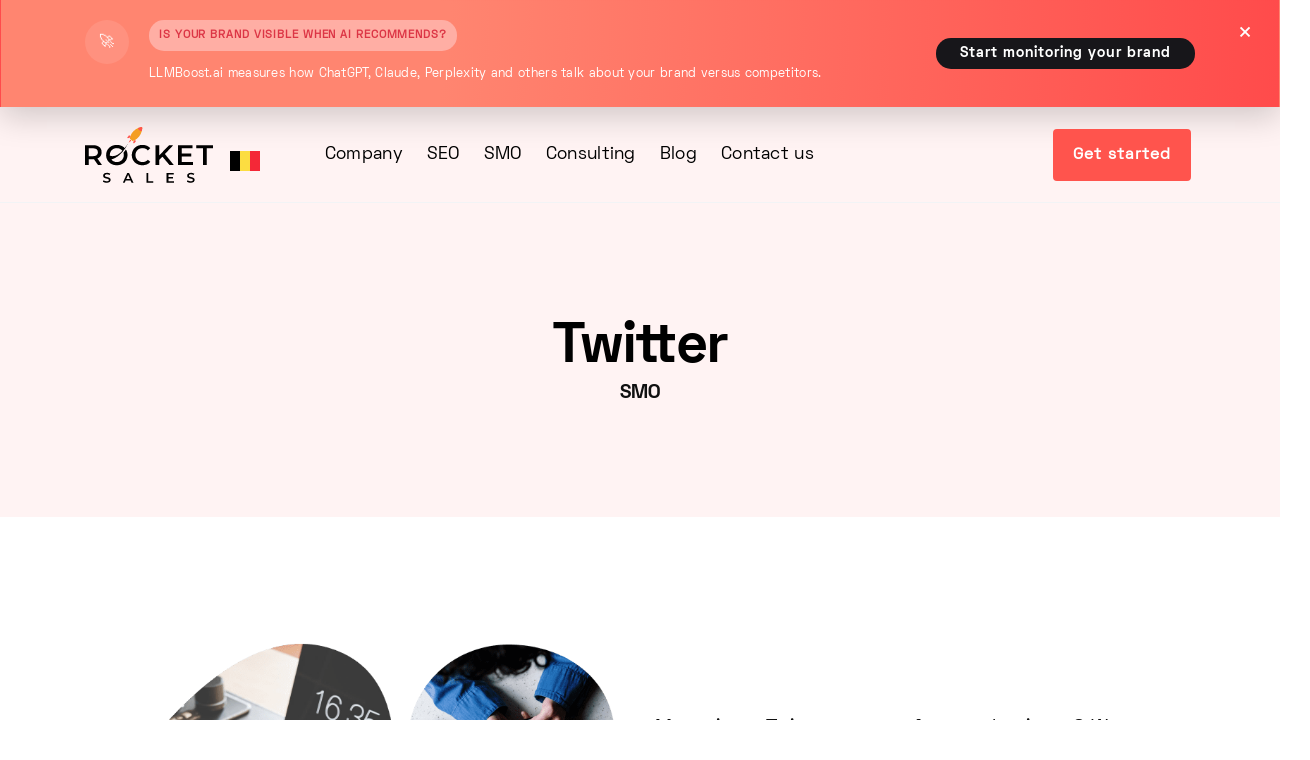

--- FILE ---
content_type: text/html; charset=utf-8
request_url: https://rocketsales.be/en/smo/twitter
body_size: 8199
content:
<!DOCTYPE html><html lang="en"><head> <meta charset="UTF-8"> <meta name="viewport" content="width=device-width, initial-scale=1.0"> <meta http-equiv="X-UA-Compatible" content="ie=edge"> <link rel="shortcut icon" href="https://rocketsales.be/dist/images/icons/fav*32.png" type="image/x-icon" /> <link rel="stylesheet" href="https://rocketsales.be/dist/css/bootstrap.min.css"> <link rel="stylesheet" href="https://rocketsales.be/dist/css/owl.carousel.min.css"> <link rel="stylesheet" href="https://rocketsales.be/dist/css/slick.css"> <link rel="stylesheet" href="https://rocketsales.be/dist/css/slick-theme.css"> <link rel="stylesheet" href="https://rocketsales.be/dist/css/aos.css"> <link rel="shortcut icon" href="https://rocketsales.be/favicon.ico" type="image/png"><link rel="apple-touch-icon" sizes="57x57" href="https://rocketsales.be/dist/icons/apple-icon-57x57.webp" /><link rel="apple-touch-icon" sizes="60x60" href="https://rocketsales.be/dist/icons/apple-icon-60x60.webp" /><link rel="apple-touch-icon" sizes="72x72" href="https://rocketsales.be/dist/icons/apple-icon-72x72.webp" /><link rel="apple-touch-icon" sizes="76x76" href="https://rocketsales.be/dist/icons/apple-icon-76x76.webp" /><link rel="apple-touch-icon" sizes="114x114" href="https://rocketsales.be/dist/icons/apple-icon-114x114.webp" /><link rel="apple-touch-icon" sizes="120x120" href="https://rocketsales.be/dist/icons/apple-icon-120x120.webp" /><link rel="apple-touch-icon" sizes="144x144" href="https://rocketsales.be/dist/icons/apple-icon-144x144.webp" /><link rel="apple-touch-icon" sizes="152x152" href="https://rocketsales.be/dist/icons/apple-icon-152x152.webp" /><link rel="apple-touch-icon" sizes="180x180" href="https://rocketsales.be/dist/icons/apple-icon-180x180.webp" /><link rel="icon" type="image/webp" sizes="192x192" href="https://rocketsales.be/dist/icons/android-icon-192x192.webp" /><link rel="icon" type="image/webp" sizes="32x32" href="https://rocketsales.be/dist/icons/favicon-32x32.webp" /><link rel="icon" type="image/webp" sizes="96x96" href="https://rocketsales.be/dist/icons/favicon-96x96.webp" /><link rel="icon" type="image/webp" sizes="16x16" href="https://rocketsales.be/dist/icons/favicon-16x16.webp" /><meta name="msapplication-TileColor" content="#ffffff" /><meta name="msapplication-TileImage" content="https://rocketsales.be/dist/icons/ms-icon-144x144.webp" /><meta name="theme-color" content="#ffffff" /> <link rel="stylesheet" href="https://rocketsales.be/dist/css/style.css"> <title>Twitter - SMO - RocketSales Belgium</title><meta property="og:locale" content="en_US" /><meta property="og:site_name" content="RocketSales" /><meta property="og:title" content="Twitter - SMO - RocketSales Belgium" /><meta property="og:url" content="https://rocketsales.be/en/smo/twitter" /><meta property="og:type" content="website" /><meta property="og:description" content="Managing a Twitter account for your business? We can help! We will generate relevant and valuable content on a weekly basis for your business and push it on Twitter..." /><meta property="og:image" content="https://rocketsales.be/dist/icons/og.image.png" /><meta property="article:publisher" content="https://www.facebook.com/RocketSales.io" /><meta itemprop="name" content="RocketSales" /><meta itemprop="headline" content="Twitter - SMO - RocketSales Belgium" /><meta itemprop="description" content="Managing a Twitter account for your business? We can help! We will generate relevant and valuable content on a weekly basis for your business and push it on Twitter..." /><meta itemprop="publisher" content="RocketSales" /><meta name="twitter:title" content="Twitter - SMO - RocketSales Belgium" /><meta name="twitter:url" content="https://rocketsales.be/en/smo/twitter" /><meta name="twitter:description" content="Managing a Twitter account for your business? We can help! We will generate relevant and valuable content on a weekly basis for your business and push it on Twitter..." /><meta name="twitter:card" content="summary_large_image" /><meta name="twitter:image" content="https://rocketsales.be/dist/icons/og.image.png" /><link rel="canonical" href="https://rocketsales.be/en/smo/twitter" /><meta name="description" content="Managing a Twitter account for your business? We can help! We will generate relevant and valuable content on a weekly basis for your business and push it on Twitter..." /><link rel="stylesheet" href="https://rocketsales.be/dist/css/flags.min.css"><style>@keyframes pulse-black {0% {transform: scale(0.95);}70% {transform: scale(1);}100% {transform: scale(0.95);}}.pulse {transform: scale(1);animation: pulse-black 4s infinite;}.navbar .logo {height: 3.5rem;}.navbar .navbar-menu > li .sub-menu {min-width: 22rem;}.btn-secondary {background: #FF544D;border: solid 2px #FF544D;}.btn-secondary:hover {background: #F24740 !important;border: solid 2px #F24740 !important;}.btn-primary:hover {background: #F24740 !important;border: solid 2px #F24740;}.navbar .navbar-menu > li:hover {color: #FF544D;}.navbar .navbar-menu > li > a:hover {color: #FF544D;}.navbar .navbar-menu > li:hover::before {background: #FF544D;}.navbar .navbar-menu > li .sub-menu li a:hover {padding: 0 2.1em;color: #FF544D;}.header.has-style6 .header-img img {width: 90%;}.section .section-subtitle {color: #FF8782;}.section .testimonial-box .box-right {background: #FF8782;}.footer .list-title::before {content: "";position: absolute;left: 0;top: 4px;height: 0rem;width: 0rem;background: transparent;border-radius: 0px;}.footer .list-title {padding-left: 0 !important;}.footer .list-address-header {margin-bottom: 0;}.footer .list-address li {margin-bottom: 0;}.bg-secondary {background: #fff3f3 !important;}.footer.has-style1 .footer-head {position: relative;background: #ffe7e6;}.btn-primary {background: #FF544D;border: solid 2px #FF544D;}.section.is-sm {padding-bottom: 57px;}.footer.has-style1 .footer-head .to-top {background: #FF8782;}.footer.has-style1 .footer-head .to-top:hover {background: #FF544D !important;}.slick-dots .slick-active {background: #FF8782;border: solid 1px #FF8782;}.slick-dots li:hover {background: #FF544D;border: solid 1px #FF544D;}.post-wrap .post-content .post-author a {color: #FF8782;}.post-wrap .post-content .post-title a:hover {color: #FF8782;}.post-wrap .post-img::after {background-color: #FF8782;}.text-primary {color: #FF544D !important;}.section .section-title.is-center ::before {background: #FF544D;}.grayscale { filter: gray; /* IE6-9 */ -webkit-filter: grayscale(1); /* Google Chrome, Safari 6+ & Opera 15+ */ filter: grayscale(1); /* Microsoft Edge and Firefox 35+ */}/* Disable grayscale on hover */.grayscale:hover { -webkit-filter: grayscale(0); filter: none;}.section.section-companies.has-style1 {border: solid 1px #ffe6e5;}.box.has-shadow {border: solid 1px #ffe6e5;}.grayed-out {color: #c8c8c8 !important;text-decoration: line-through;}.box.has-secondary-bg {background: #FF8782;}ion-icon.md.hydrated {color: #ff8782;}.header-page2 {background: rgb(255 243 243);}.section .section-title {max-width: 59rem;}.navbar .dropdown-mobile {border-left: solid 3px #FF544D;background: #ffe7e6;}.navbar .mobile-menu li a:hover {color: #FF544D;}.plan-single.top-header {margin-top: -2rem;}.navbar-brand {margin-right: 1rem;}@media only screen and (max-width: 600px) {.flag-brand {margin-top: 26px;}.country-language {color:#000; font-weight:light;display: list-item;font-size: x-large;}.country-name {font-size: x-large;color: #000;font-weight: bolder;padding-top: 30px;margin-top: 10px;}.country-image {margin-right: 10px; }.footer .draw1::before {background-image: none !important;}.extend-mobile-btn {display: block;width: 100%;}}@media only screen and (min-width: 600px) {.flag-brand {margin-right: 4rem;margin-top: 38px;}.country-name {color: #000;font-weight:bold;}.country-image {margin-right: 10px; }.country-language {padding-left: 20px;color:#ababab; font-weight:light;}.country-language:hover {color:#000;text-decoration: underline;font-weight:light;}}.btn-secondary-cart {color: #272727;background: rgba(82,82,128,0.08);border: rgba(82,82,128,0.08);}</style><script type="application/ld+json">{"@context": "http://schema.org","@type": "Organization","name": "RocketSales Belgium","url": "https://rocketsales.be","logo": "https://rocketsales.be/dist/icons/android-icon-192x192.png","sameAs": ["https://www.facebook.com/RocketSales.io", "https://www.linkedin.com/company/37392732/"],"contactPoint": [{ "@type": "ContactPoint", "telephone": "+41-43-505-15-82", "contactType": "sales" }]}</script></head><body> <style>/* Namespaced banner styles: .rsllm-bnr-9c2f4a1e-* */.rsllm-bnr-9c2f4a1e-wrapper { background: radial-gradient(circle at top left, #ff8570, #ff8570 35%, #ff4b4b 100%); color: #ffffff; box-shadow: 0 10px 30px rgba(0, 0, 0, 0.18); z-index: 1080; position: relative; padding: 1.2rem 0.75rem; /* more top padding so X doesn’t sit on the text */}.rsllm-bnr-9c2f4a1e-wrapper p { color: #ffffff;}.rsllm-bnr-9c2f4a1e-wrapper .rsllm-bnr-9c2f4a1e-pill { letter-spacing: .08em; white-space: normal; /* override Bootstrap badge nowrap */ display: inline-block; max-width: 100%; text-align: left;}.rsllm-bnr-9c2f4a1e-wrapper .rsllm-bnr-9c2f4a1e-btn { border-radius: 999px; font-weight: 600;}.rsllm-bnr-9c2f4a1e-wrapper .rsllm-bnr-9c2f4a1e-btn:hover { transform: translateY(-1px); box-shadow: 0 10px 25px rgba(0, 0, 0, 0.25);}.rsllm-bnr-9c2f4a1e-wrapper .rsllm-bnr-9c2f4a1e-icon { background: rgba(255, 255, 255, 0.10); width: 44px; height: 44px;}/* CLOSE BUTTON – big, clickable, top-right */.rsllm-bnr-9c2f4a1e-close-btn { position: absolute; top: 14px; right: 14px; width: 40px; height: 40px; border-radius: 999px; border: 0; background: transparent; display: inline-flex; align-items: center; justify-content: center; cursor: pointer; padding: 0;}.rsllm-bnr-9c2f4a1e-close-btn span { font-size: 26px !important; /* clearly visible X */ line-height: 1; color: #ffffff;}.rsllm-bnr-9c2f4a1e-close-btn:hover { background: rgba(255, 255, 255, 0.18);}/* Simple responsive tweaks */@media (max-width: 767.98px) { .rsllm-bnr-9c2f4a1e-wrapper .container { align-items: flex-start !important; } .rsllm-bnr-9c2f4a1e-wrapper .d-flex.flex-shrink-0 { width: 100%; justify-content: flex-start; margin-top: 0.75rem; } .rsllm-bnr-9c2f4a1e-wrapper .rsllm-bnr-9c2f4a1e-btn { width: 100%; text-align: center; } .rsllm-bnr-9c2f4a1e-close-btn { top: 2px; right: 2px; width: 32px; height: 32px; }}/* Mobile-specific layout fixes */@media (max-width: 767.98px) { /* Stack icon + text vertically and remove hard right margins */ .rsllm-bnr-9c2f4a1e-left { flex-direction: column; align-items: flex-start !important; } .rsllm-bnr-9c2f4a1e-left > div { margin-right: 0 !important; /* kills the inline margin-right: 20/40px */ } .rsllm-bnr-9c2f4a1e-wrapper .rsllm-bnr-9c2f4a1e-pill { font-size: 0.7rem; /* slightly smaller badge text on mobile */ } .rsllm-bnr-9c2f4a1e-wrapper h6 { font-size: 0.85rem !important; line-height: 1.35; margin-top: 0.35rem; }}.rsllm-bnr-9c2f4a1e-wrapper h6 { word-wrap: break-word; overflow-wrap: break-word;}</style><aside class="alert alert-dismissible fade show mb-0 rounded-0 rsllm-bnr-9c2f4a1e-wrapper"role="complementary"aria-label="AI brand visibility promotion"> <div class="container d-flex flex-column flex-md-row align-items-center justify-content-between gap-3"> <div class="d-flex align-items-start gap-3 rsllm-bnr-9c2f4a1e-left"> <div class="d-none d-md-flex align-items-center justify-content-center rounded-circle rsllm-bnr-9c2f4a1e-icon" style="margin-right: 20px;"> <span class="fs-4">🚀</span> </div> <div style="margin-right: 40px;"> <div class="d-flex align-items-center gap-2 mb-1"> <span class="badge rounded-pill text-danger text-uppercase small rsllm-bnr-9c2f4a1e-pill" style="background:#ffaea4; padding:10px; margin-bottom: 10px;"> Is your brand visible when AI recommends? </span> </div> <p class="mb-1 fw-bold" style="font-size: smaller;"> LLMBoost.ai measures how ChatGPT, Claude, Perplexity and others talk about your brand versus competitors. </p> </div> </div> <div class="d-flex align-items-center gap-2 flex-shrink-0 rsllm-bnr-9c2f4a1e-right"> <a href="https://llmboost.ai/en?utm_source=rocketsales&amp;utm_medium=top_banner&amp;utm_campaign=rocketsales_to_llmboost" class="btn btn-light btn-sm px-3 px-md-4 rsllm-bnr-9c2f4a1e-btn" target="_blank" rel="noopener noreferrer nofollow sponsored"> Start monitoring your brand </a> </div> <button type="button" class="rsllm-bnr-9c2f4a1e-close-btn" data-bs-dismiss="alert" data-dismiss="alert" aria-label="Close" > <span aria-hidden="true">&times;</span> </button> </div> </aside> <header class="header-page2" > <nav class="navbar is-dark"> <div class="container"> <div class="flex"> <a href="https://rocketsales.be/en" class="navbar-brand flex vcenter" title="RocketSales Belgium"><img data-aos="fade-right" class="logo" src="https://rocketsales.be/dist/images/logos/logo-dark.svg" alt="RocketSales Belgium" /></a><li class="vcenter flag-brand" data-aos="fade-left" data-aos-delay="250"><a href="https://rocketsales.be/en/countries" title="Countries"><img src="https://rocketsales.be/dist/flags/blank.gif" class="flag flag-be" alt="Belgium" /></a></li> <ul class="navbar-menu"><li class="menu-item-has-children" data-aos="fade-left" data-aos-delay="100"><a title="Company">Company</a><ul class="sub-menu"><li><a class="fade-page" href="https://rocketsales.be/en/about" title="About">About</a></li><li><a class="fade-page" href="https://rocketsales.be/en/contact" title="Contact us">Contact us</a></li><li><a class="fade-page" href="https://rocketsales.be/en/legal/terms-of-use" title="Terms of Use">Terms of Use</a></li><li><a class="fade-page" href="https://rocketsales.be/en/legal/privacy-policy" title="Privacy Policy">Privacy Policy</a></li></ul></li><li class="menu-item-has-children" data-aos="fade-left" data-aos-delay="150"><a title="SEO">SEO</a><ul class="sub-menu"><li><a class="fade-page" href="https://rocketsales.be/en/seo" title="SEO Overview">SEO Overview</a></li><li><a class="fade-page" href="https://rocketsales.be/en/seo/audit" title="SEO audit">SEO audit</a></li><li><a class="fade-page" href="https://rocketsales.be/en/seo/ecommerce" title="eCommerce SEO">eCommerce SEO</a></li><li><a class="fade-page" href="https://rocketsales.be/en/seo/local-services" title="Local SEO Services">Local SEO Services</a> </li><li><a class="fade-page" href="https://rocketsales.be/en/seo/enterprise" title="Enterprise SEO">Enterprise SEO</a></li></ul></li><li class="menu-item-has-children" data-aos="fade-left" data-aos-delay="200"><a title="SMO">SMO</a><ul class="sub-menu"><li><a class="fade-page" href="https://rocketsales.be/en/smo" title="SMO Overview">SMO Overview</a></li><li><a class="fade-page" href="https://rocketsales.be/en/smo/audit" title="SMO audit">SMO audit</a></li><li><a class="fade-page" href="https://rocketsales.be/en/smo/ecommerce" title="eCommerce SMO">eCommerce SMO</a></li><li><a class="fade-page" href="https://rocketsales.be/en/smo/facebook" title="Using Facebook">Using Facebook</a></li><li><a class="fade-page" href="https://rocketsales.be/en/smo/twitter" title="Using Twitter">Using Twitter</a></li><li><a class="fade-page" href="https://rocketsales.be/en/smo/tiktok" title="Using TikTok">Using TikTok</a></li><li><a class="fade-page" href="https://rocketsales.be/en/smo/pinterest" title="Using Pinterest">Using Pinterest</a></li><li><a class="fade-page" href="https://rocketsales.be/en/smo/youtube" title="Using Youtube">Using Youtube</a></li><li><a class="fade-page" href="https://rocketsales.be/en/smo/enterprise" title="Enterprise SMO">Enterprise SMO</a></li></ul></li><li class="menu-item-has-children" data-aos="fade-left" data-aos-delay="250"><a title="Consulting">Consulting</a><ul class="sub-menu"><li><a class="fade-page" href="https://rocketsales.be/en/consulting" title="Consulting Overview">Consulting Overview</a></li><li><a class="fade-page" href="https://rocketsales.be/en/consulting/growth-hacking" title="Growth Hacking">Growth Hacking</a></li><li><a class="fade-page" href="https://rocketsales.be/en/consulting/shopify-optimizations" title="Shopify Optimizations">Shopify Optimizations</a></li><li><a class="fade-page" href="https://rocketsales.be/en/consulting/facebook-marketplace" title="Facebook Marketplace">Facebook Marketplace</a></li><li><a class="fade-page" href="https://rocketsales.be/en/consulting/facebook-shops" title="Facebook Shops">Facebook Shops</a></li><li><a class="fade-page" href="https://rocketsales.be/en/consulting/generate-online-leads" title="Generate Online Leads">Generate Online Leads</a></li><li><a class="fade-page" href="https://rocketsales.be/en/consulting/generate-offline-leads" title="Generate Offline Leads">Generate Offline Leads</a></li></ul></li><li class="menu-item-has-children" data-aos="fade-left" data-aos-delay="300"><a href="https://rocketsales.blog" title="Blog">Blog</a></li><li class="menu-item-has-children" data-aos="fade-left" data-aos-delay="300"><a href="https://rocketsales.be/en/contact" title="Contact us">Contact us</a></li></ul> </div> <div class="level-right"> <div class="navbar-menu"> <a href="https://wizard.cybrient.app/?lang=en&brand=rocketsales" data-aos="fade-left" data-aos-delay="400" class="btn btn-secondary mr-1" title="Get started"> Get started </a> </div> <div class="mobile-overlay"> <div class="mobile-overlay-bg"></div> <div class="mobile-menu"> <div class="close"> <ion-icon class="close-mobile-menu" name="close-outline"></ion-icon> </div> <ul> <li><a class="has-dropdown-m " href="#"> Company <ion-icon name="add-outline"></ion-icon> </a> <ul class="dropdown-mobile"> <li><a href="https://rocketsales.be/en/about">About</a> </li> <li><a href="https://rocketsales.be/en/contact">Contact us</a> </li> <li><a href="https://rocketsales.be/en/legal/terms-of-use">Terms of Use</a> </li> <li><a href="https://rocketsales.be/en/legal/privacy-policy">Privacy Policy</a> </li> </ul> </li> <li><a class="has-dropdown-m " href="#"> SEO <ion-icon name="add-outline"></ion-icon> </a> <ul class="dropdown-mobile"><li><a class="fade-page" href="https://rocketsales.be/en/seo">SEO Overview</a></li><li><a class="fade-page" href="https://rocketsales.be/en/seo/audit">SEO audit</a></li><li><a class="fade-page" href="https://rocketsales.be/en/seo/ecommerce">eCommerce SEO</a> </li><li><a class="fade-page" href="https://rocketsales.be/en/seo/local-services">Local SEO Services</a> </li><li><a class="fade-page" href="https://rocketsales.be/en/seo/enterprise">Enterprise SEO</a></li> </ul> </li> <li><a class="has-dropdown-m" href="#"> SMO <ion-icon name="add-outline"></ion-icon> </a> <ul class="dropdown-mobile"><li><a class="fade-page" href="https://rocketsales.be/en/smo">SMO Overview</a></li><li><a class="fade-page" href="https://rocketsales.be/en/smo/audit">SMO audit</a></li><li><a class="fade-page" href="https://rocketsales.be/en/smo/ecommerce">eCommerce SMO</a></li><li><a class="fade-page" href="https://rocketsales.be/en/smo/facebook">Using Facebook</a></li><li><a class="fade-page" href="https://rocketsales.be/en/smo/twitter">Using Twitter</a></li><li><a class="fade-page" href="https://rocketsales.be/en/smo/tiktok">Using TikTok</a></li><li><a class="fade-page" href="https://rocketsales.be/en/smo/pinterest">Using Pinterest</a></li><li><a class="fade-page" href="https://rocketsales.be/en/smo/youtube">Using Youtube</a></li><li><a class="fade-page" href="https://rocketsales.be/en/smo/enterprise">Enterprise SMO</a></li> </ul> </li> <li><a class="has-dropdown-m" href="#"> Consulting <ion-icon name="add-outline"></ion-icon></a> <ul class="dropdown-mobile"><li><a class="fade-page" href="https://rocketsales.be/en/consulting">Consulting Overview</a></li><li><a class="fade-page" href="https://rocketsales.be/en/consulting/growth-hacking">Growth Hacking</a></li><li><a class="fade-page" href="https://rocketsales.be/en/consulting/shopify-optimizations">Shopify Optimizations</a></li><li><a class="fade-page" href="https://rocketsales.be/en/consulting/facebook-marketplace">Facebook Marketplace</a></li><li><a class="fade-page" href="https://rocketsales.be/en/consulting/facebook-shops">Facebook Shops</a></li><li><a class="fade-page" href="https://rocketsales.be/en/consulting/generate-online-leads">Generate Online Leads</a></li><li><a class="fade-page" href="https://rocketsales.be/en/consulting/generate-offline-leads">Generate Offline Leads</a></li> </ul> </li> <li><a class="has-dropdown-m" href="#"> en <ion-icon name="add-outline"></ion-icon></a> <ul class="dropdown-mobile"><a class="fade-page" href="https://rocketsales.be/nl" title="Dutch">Dutch</a></li><a class="fade-page" href="https://rocketsales.be/de" title="German">German</a></li><a class="fade-page" href="https://rocketsales.be/fr" title="French">French</a></li><a class="fade-page" href="https://rocketsales.be/en" title="English">English</a></li> </ul> </li> <li><a href="https://rocketsales.blog"> Blog</a> </li> <li><a href="https://rocketsales.be/en/contact"> Contact us</a> </li> </ul> <div class="copyright">© , 2026. All rights reserved.</div> </div> </div> <div class="flex"> <div class="menu-toggle-icon"> <div class="menu-toggle"> <div class="menu"> <input type="checkbox" /> <div class="line-menu"></div> <div class="line-menu"></div> <div class="line-menu"></div> </div> </div> </div> </div> </div> </div> </nav><div class="header-wrap"><div class="container"><h2 class="header-title text-center aos-init aos-animate" data-aos="fade-up" data-aos-delay="500">Twitter</h2><h4 class="text-center">SMO<//h4></div></div> </header><section class="section is-sm section-about"><div class="container"><div class="row flex vcenter"><div class="col-lg-6 mb-sm-20"><img class="screen" src="https://rocketsales.be/dist/images/bg/bg2.png" alt=""></div><div class="col-lg-6"><div class="section-head mb-0"><h4 style="font-family: 'SpaceGrotesk';">Managing a Twitter account for your business? We can help! We will generate relevant and valuable content on a weekly basis for your business and push it on Twitter.</h4><p class="section-desc"></p><p class="section-desc">Our company specializes in SMO services. From audit, to eCommerce, Social media presence and brand building initiative, and Enterprise SMO services, our company can cover the entire spectrum of SMO-related services.</p><a href="https://rocketsales.be/en/smo" class="btn btn-secondary">See our SMO Services</a></div></div></div></div></section><section class="section is-sm section-video bg-secondary"><div class="container"><div class="row flex vcenter"><div class="col-lg-6"><div class="info"><div class="section-head mb-0"><h5 class="section-subtitle">But.. why?</h5><h2 class="section-title ">Why we do what we do?</h2><p class="section-desc max-30 mb-0">The Covid-19 pandemic is affecting billions of people around the world. Everyone is affected by this. This statement is even more accurate when we think about Small and medium size businesses. They are the backbone of the economy. They need our support, especially when it comes to Digital Transformation, Online Sales and Online Marketing. Our goal at RocketSales is to continue making an impact by providing above-and-beyond sales and marketing services and help our clients business make it through this pandemic.</p></div></div></div></div></div><div class="video "><img src="https://rocketsales.be/dist/images/bg/pandemic-impact.jpg" alt=""></div></section><section class="section is-sm section-plans top-bg-secondary pt-0"><img class="section-particle top-0" src="https://rocketsales.be/dist/images/others/particle.svg" alt=""><div class="container"><div class="d-flex justify-content-center swith-plan pt-10"><label class="toggler toggler--is-active" id="filt-monthly">Monthly</label><div class="toggle"> <input type="checkbox" id="switcher" class="check"> <b class="b switch"></b></div><label class="toggler" id="filt-hourly">weekly</label></div><div id="monthly" class="wrapper-full"> <div class="row d-flex align-items-lg-center align-items-start min-30 justify-content-center"> <div class="col-lg-4 col-md-6 aos-init aos-animate" data-aos="fade-right" data-aos-delay="100"> <div class="plan-item has-style1"> <div class="plan-head "> <h4 class="plan-title">SMO Starter</h4> <p class="plan-desc"></p> <div class="flex start"> <div class="plan-price">845 EUR</div> <span class="price-var ">/mo</span> </div> <p class="billed">Billed monthly</p> <div class="flex center mt-1"> <a href="https://wizard.cybrient.app/?lang=en&brand=rocketsales" class="btn btn-secondary-cart btn-block ">Let's do it!</a> </div> </div> <div class="plan-body"> <ul class="list-items"><li class="item"> <img src="https://rocketsales.be/dist/images/others/tick-price.svg" alt=""> 3 Posts on Twitter / week</li><li class="item"> <img src="https://rocketsales.be/dist/images/others/tick-price.svg" alt=""> 3 Posts on Facebook / week</li><li class="item"> <img src="https://rocketsales.be/dist/images/others/tick-price.svg" alt=""> 2 Posts on Pinterest / week</li><li class="item"> <img src="https://rocketsales.be/dist/images/others/tick-price.svg" alt=""> Reports</li><li class="item"> <img src="https://rocketsales.be/dist/images/others/tick-price.svg" alt=""> Google Analytics traffic analysis</li><li class="item"> <img src="https://rocketsales.be/dist/images/others/tick-price.svg" alt=""> Quarterly updates</li><li class="item"> <img src="https://rocketsales.be/dist/images/others/tick-price.svg" alt=""> Links to your blog posts</li><li class="item grayed-out"> Creation of a blog post / month</li><li class="item grayed-out"> Post on Youtube / week</li><li class="item grayed-out"> Post on Tiktok / week</li><li class="item grayed-out"> Design of Social Media-friendly images</li><li class="item grayed-out"> Dedicated account representative</li> </ul> </div> </div> </div> <div class=" col-lg-4 col-md-6"> <div class="plan-item has-style2 is-active"> <div class="best-choose"> Best choice </div> <div class="plan-head"> <h4 class="plan-title">SMO Aggressive</h4> <p class="plan-desc"></p> <div class="flex start"> <div class="plan-price">1,250 EUR</div> <span class="price-var ">/mo</span> </div> <p class="billed">Billed monthly</p> <div class="flex center mt-1"> <a href="https://wizard.cybrient.app/?lang=en&brand=rocketsales" class="btn btn-primary btn-block ">Let's do it!</a> </div> </div> <div class="plan-body"> <ul class="list-items"><li class="item"> <img src="https://rocketsales.be/dist/images/others/tick-price.svg" alt=""> 5 Posts on Twitter / week</li><li class="item"> <img src="https://rocketsales.be/dist/images/others/tick-price.svg" alt=""> 5 Posts on Facebook / week</li><li class="item"> <img src="https://rocketsales.be/dist/images/others/tick-price.svg" alt=""> 5 Posts on Pinterest / week</li><li class="item"> <img src="https://rocketsales.be/dist/images/others/tick-price.svg" alt=""> Reports</li><li class="item"> <img src="https://rocketsales.be/dist/images/others/tick-price.svg" alt=""> Google Analytics traffic analysis</li><li class="item"> <img src="https://rocketsales.be/dist/images/others/tick-price.svg" alt=""> Quarterly updates</li><li class="item"> <img src="https://rocketsales.be/dist/images/others/tick-price.svg" alt=""> Links to your blog posts</li><li class="item grayed-out"> Creation of a blog post / month</li><li class="item grayed-out"> Post on Youtube / week</li><li class="item grayed-out"> Post on Tiktok / week</li><li class="item grayed-out"> Design of Social Media-friendly images</li><li class="item grayed-out"> Dedicated account representative</li> </ul> </div> </div> </div> <div class="col-lg-4 col-md-6 aos-init aos-animate" data-aos="fade-left" data-aos-delay="100"> <div class="plan-item has-style1 "> <div class="plan-head "> <h4 class="plan-title">SMO Wolf</h4> <p class="plan-desc"></p> <div class="flex start"> <div class="plan-price">2,850 EUR</div> <span class="price-var ">/mo</span> </div> <p class="billed">Billed monthly</p> <div class="flex center mt-1"> <a href="https://wizard.cybrient.app/?lang=en&brand=rocketsales" class="btn btn-secondary-cart btn-block ">Let's do it!</a> </div> </div> <div class="plan-body"> <ul class="list-items"><li class="item"> <img src="https://rocketsales.be/dist/images/others/tick-price.svg" alt=""> 10 Posts on Twitter / week</li><li class="item"> <img src="https://rocketsales.be/dist/images/others/tick-price.svg" alt=""> 10 Posts on Facebook / week</li><li class="item"> <img src="https://rocketsales.be/dist/images/others/tick-price.svg" alt=""> 5 Posts on Pinterest / week</li><li class="item"> <img src="https://rocketsales.be/dist/images/others/tick-price.svg" alt=""> Reports</li><li class="item"> <img src="https://rocketsales.be/dist/images/others/tick-price.svg" alt=""> Google Analytics traffic analysis</li><li class="item"> <img src="https://rocketsales.be/dist/images/others/tick-price.svg" alt=""> Quarterly updates</li><li class="item"> <img src="https://rocketsales.be/dist/images/others/tick-price.svg" alt=""> Links to your blog posts</li><li class="item"> <img src="https://rocketsales.be/dist/images/others/tick-price.svg" alt=""> 1 Creation of a blog post / month</li><li class="item"> <img src="https://rocketsales.be/dist/images/others/tick-price.svg" alt=""> 1 Post on Youtube / week</li><li class="item"> <img src="https://rocketsales.be/dist/images/others/tick-price.svg" alt=""> 1 Post on Tiktok / week</li><li class="item"> <img src="https://rocketsales.be/dist/images/others/tick-price.svg" alt=""> Design of Social Media-friendly images</li><li class="item"> <img src="https://rocketsales.be/dist/images/others/tick-price.svg" alt=""> Dedicated account representative</li> </ul> </div> </div> </div> </div> </div> <div id="yearly" class="wrapper-full hidden"><div class="row d-flex align-items-lg-center align-items-start min-30 justify-content-center"><div class="col-lg-4 col-md-6 aos-init aos-animate" data-aos="fade-right" data-aos-delay="100"><div class="plan-item has-style1"><div class="plan-head "><h4 class="plan-title">SMO Starter</h4><p class="plan-desc"></p><div class="flex start"><div class="plan-price">195 EUR</div> <span class="price-var ">/wk</span></div><p class="billed">Billed weekly</p><div class="flex center mt-1"> <a href="https://wizard.cybrient.app/?lang=en&brand=rocketsales" class="btn btn-secondary-cart btn-block ">Let's do it!</a></div></div><div class="plan-body"><ul class="list-items"><li class="item"> <img src="https://rocketsales.be/dist/images/others/tick-price.svg" alt=""> 3 Posts on Twitter / week</li><li class="item"> <img src="https://rocketsales.be/dist/images/others/tick-price.svg" alt=""> 3 Posts on Facebook / week</li><li class="item"> <img src="https://rocketsales.be/dist/images/others/tick-price.svg" alt=""> 2 Posts on Pinterest / week</li><li class="item"> <img src="https://rocketsales.be/dist/images/others/tick-price.svg" alt=""> Reports</li><li class="item"> <img src="https://rocketsales.be/dist/images/others/tick-price.svg" alt=""> Google Analytics traffic analysis</li><li class="item"> <img src="https://rocketsales.be/dist/images/others/tick-price.svg" alt=""> Quarterly updates</li><li class="item"> <img src="https://rocketsales.be/dist/images/others/tick-price.svg" alt=""> Links to your blog posts</li><li class="item grayed-out"> Creation of a blog post / month</li><li class="item grayed-out"> Post on Youtube / week</li><li class="item grayed-out"> Post on Tiktok / week</li><li class="item grayed-out"> Design of Social Media-friendly images</li><li class="item grayed-out"> Dedicated account representative</li></ul></div></div></div><div class=" col-lg-4 col-md-6"><div class="plan-item has-style2 is-active"><div class="best-choose">Best choice </div><div class="plan-head"><h4 class="plan-title">SMO Aggressive</h4><p class="plan-desc"></p><div class="flex start"><div class="plan-price">289 EUR</div> <span class="price-var ">/wk</span></div><p class="billed">Billed weekly</p><div class="flex center mt-1"> <a href="https://wizard.cybrient.app/?lang=en&brand=rocketsales" class="btn btn-primary btn-block ">Let's do it!</a></div></div><div class="plan-body"><ul class="list-items"><li class="item"> <img src="https://rocketsales.be/dist/images/others/tick-price.svg" alt=""> 5 Posts on Twitter / week</li><li class="item"> <img src="https://rocketsales.be/dist/images/others/tick-price.svg" alt=""> 5 Posts on Facebook / week</li><li class="item"> <img src="https://rocketsales.be/dist/images/others/tick-price.svg" alt=""> 5 Posts on Pinterest / week</li><li class="item"> <img src="https://rocketsales.be/dist/images/others/tick-price.svg" alt=""> Reports</li><li class="item"> <img src="https://rocketsales.be/dist/images/others/tick-price.svg" alt=""> Google Analytics traffic analysis</li><li class="item"> <img src="https://rocketsales.be/dist/images/others/tick-price.svg" alt=""> Quarterly updates</li><li class="item"> <img src="https://rocketsales.be/dist/images/others/tick-price.svg" alt=""> Links to your blog posts</li><li class="item grayed-out"> Creation of a blog post / month</li><li class="item grayed-out"> Post on Youtube / week</li><li class="item grayed-out"> Post on Tiktok / week</li><li class="item grayed-out"> Design of Social Media-friendly images</li><li class="item grayed-out"> Dedicated account representative</li></ul></div></div></div><div class="col-lg-4 col-md-6 aos-init aos-animate" data-aos="fade-left" data-aos-delay="100"><div class="plan-item has-style1 "><div class="plan-head "><h4 class="plan-title">SMO Wolf</h4><p class="plan-desc"></p><div class="flex start"><div class="plan-price">657 EUR</div> <span class="price-var ">/wk</span></div><p class="billed">Billed weekly</p><div class="flex center mt-1"> <a href="https://wizard.cybrient.app/?lang=en&brand=rocketsales" class="btn btn-secondary-cart btn-block ">Let's do it!</a></div></div><div class="plan-body"><ul class="list-items"><li class="item"> <img src="https://rocketsales.be/dist/images/others/tick-price.svg" alt=""> 10 Posts on Twitter / week</li><li class="item"> <img src="https://rocketsales.be/dist/images/others/tick-price.svg" alt=""> 10 Posts on Facebook / week</li><li class="item"> <img src="https://rocketsales.be/dist/images/others/tick-price.svg" alt=""> 5 Posts on Pinterest / week</li><li class="item"> <img src="https://rocketsales.be/dist/images/others/tick-price.svg" alt=""> Reports</li><li class="item"> <img src="https://rocketsales.be/dist/images/others/tick-price.svg" alt=""> Google Analytics traffic analysis</li><li class="item"> <img src="https://rocketsales.be/dist/images/others/tick-price.svg" alt=""> Quarterly updates</li><li class="item"> <img src="https://rocketsales.be/dist/images/others/tick-price.svg" alt=""> Links to your blog posts</li><li class="item"> <img src="https://rocketsales.be/dist/images/others/tick-price.svg" alt=""> 1 Creation of a blog post / month</li><li class="item"> <img src="https://rocketsales.be/dist/images/others/tick-price.svg" alt=""> 1 Post on Youtube / week</li><li class="item"> <img src="https://rocketsales.be/dist/images/others/tick-price.svg" alt=""> 1 Post on Tiktok / week</li><li class="item"> <img src="https://rocketsales.be/dist/images/others/tick-price.svg" alt=""> Design of Social Media-friendly images</li><li class="item"> <img src="https://rocketsales.be/dist/images/others/tick-price.svg" alt=""> Dedicated account representative</li></ul></div></div></div></div> </div></div></section><div class="container"><div class=" section is-sm"><div class="row"><div class="col-md-6"><div class="section-head "><div><h2 class="section-title mr-5">What's included?</h2></div><p class=" max-30">Each plan includes:</p></div><div class="boxes"><div class="row"><div class="col-lg-11"><div class="box has-shadow has-left-icon"><div class="row"><div class="col-auto"><div class="box-icon"><ion-icon name="rocket-outline" role="img" class="md hydrated" aria-label="rocket-outline"></ion-icon></div></div><div class="col"><h3 class="box-title">Let's make it happen!</h3><p class="box-desc">We are doers and we don't let a challenge stop us.</p></div></div></div></div><div class="col-lg-11"><div class="box has-shadow has-left-icon"><div class="row"><div class="col-auto"><div class="box-icon"><ion-icon name="flask-outline" role="img" class="md hydrated" aria-label="flask-outline"></ion-icon></div></div><div class="col"><h3 class="box-title">Get out-of-the-box ideas!</h3><p class="box-desc">Working with us, you will quickly realize we think differently.</p></div></div></div></div><div class="col-lg-11"><div class="box has-shadow has-left-icon"><div class="row"><div class="col-auto"><div class="box-icon"><ion-icon name="chatbubbles-outline" role="img" class="md hydrated" aria-label="chatbubbles outline"></ion-icon></div></div><div class="col"><h3 class="box-title">Weekly / monthly meetings</h3><p class="box-desc">Depending on your plan, we will setup either monthly or weekly meetings to update you on our progress, and discuss strategy.</p></div></div></div></div><div class="col-lg-11"><div class="box has-shadow has-left-icon"><div class="row"><div class="col-auto"><div class="box-icon"><ion-icon name="lock-closed-outline" role="img" class="md hydrated" aria-label="lock closed outline"></ion-icon></div></div><div class="col"><h3 class="box-title">Secure, compliant</h3><p class="box-desc">Everything you share with us will be securely stored.</div></div></div></div></div></div></div><div class="col-md-6"><div class=" section"><section class="section bg-secondary "><div class="row"><div class="col-lg-12"><div class="card-faq"><h4 class="title">Wait. What is SMO by the way? Asking for a friend :)</h4><p class="desc">SMO is short for Social Media Optimization.</p></div></div><div class="col-lg-12"><div class="card-faq"><h4 class="title">What Is an SMO Company? An inside look at what they do</h4><p class="desc">An SMO company (like RocketSales) will specialize into optimizing your social media posts, presence to rank higher than your competition, based on content on your website.</p></div></div><div class="col-lg-12"><div class="card-faq"><h4 class="title">What is included in the RocketSales SMO packages?</h4><p class="desc">We have 3 plans available for the SMO packages. The first plan is a starter plan, it starts at EUR 945/month or 5.4 EUR per hour. We then have our most popular plan that starts at 1,450 EUR / month or 8.3 EUR hourly. Then lastly the top plan in our self-serving category starts at 3,265 EUR / month or 18.9 EUR / hour.</p></div></div><div class="col-lg-12"><div class="card-faq"><h4 class="title">Do you offer enterprise SMO packages or VIP plans?</h4><p class="desc">Yes, we offer 3 options for the self-service checkout. For larger plans, please do not hesitate to contact us</p></div></div><div class="col-lg-12"><div class="card-faq"><h4 class="title">When can I start seeing results?</h4><p class="desc">We know you might not like this answer, but we, at RocketSales, are straight with what we can deliver. You should be ready to expect at least 3 months of investments, before you starting seeing organic results.</p></div></div></div></section></div></div></div></div></div><div class="container"><div class=" section is-sm pt-0"><div class=" section section-companies has-style1 "><div class="row min-30 flex center"><div class="col-lg-2 col-md-3 col-6"><div class="company-item"><img src="https://rocketsales.be/dist/images/logos/careers-sh.png" alt="" class="grayscale"></div></div><div class="col-lg-2 col-md-3 col-6"><div class="company-item"><img src="https://rocketsales.be/dist/images/logos/unicorn.io.svg" alt="" class="grayscale"></div></div><div class="col-lg-2 col-md-3 col-6"><div class="company-item"><img src="https://rocketsales.be/dist/images/logos/it-jobs-romania.png" alt="" class="grayscale"></div></div><div class="col-lg-2 col-md-3 col-6"><div class="company-item"><img src="https://rocketsales.be/dist/images/logos/onlyremote.io.png" alt="" class="grayscale"></div></div><div class="col-lg-2 col-md-3 col-6"><div class="company-item"><img src="https://rocketsales.be/dist/images/logos/killercoder.io.png" alt="" class="grayscale"></div></div><div class="col-lg-2 col-md-3 col-6"><div class="company-item"><img src="https://rocketsales.be/dist/images/logos/crescendo.png" alt="" class="grayscale"></div></div></div></div></div></div> <footer class="footer has-style1"><div class="footer-head"> <button id="button" class="to-top"> <ion-icon name="arrow-up" role="img" class="md hydrated" aria-label="arrow up"></ion-icon> </button> <div class="section is-sm "> <div class="container"> <h2 class="section-title text-center ml-auto mr-auto"><span class="draw1">Rocket</span> your sales and marketing. Offline and Online.</h2> <div class="flex center mt-5 mb-4"><a href="https://wizard.cybrient.app/?lang=en&brand=rocketsales" class="btn btn-primary btn-lg">Get started</a> </div> </div> </div> </div> <div class="footer-body"> <div class="container"> <div class="row "> <div class="col-lg-3"> <div class="footer-desc"> <div class="logo"><a href="https://rocketsales.be" title="RocketSales"><img src="https://rocketsales.be/dist/images/logos/logo-light.svg" alt="RocketSales Logo"></a> </div> <p>Rocket your sales and marketing. Offline and Online.<br><br><h6 class="list-title list-address-header"></h6><a href="https://cybrient.com" target="_blank" title="RocketSales.io is part of Cybrient Technologies SA"><img src="https://rocketsales.be/dist/images/we-are.png" style="height: 65px; border: 1px solid #000;" alt="RocketSales.io is part of Cybrient Technologies SA"></a><br><br><ul class="list-items list-address"><li><a href="https://cybrient.com/" title="Cybrient Technologies SA" target="_blank"><img src="https://cybrient.com/dist/img/logo/cybrient_logo_white.png" style="max-width: 149px;margin-left: -6px;"></a></li><li>RocketSales Belgium</li><li style="font-weight:bold;">Cybrient Technologies SA</li><li>Rue Liotard 6</li><li>1202 Geneva</li><li>Switzerland</li><br><li>p. <a href="te&#108;&#x3a;+&#52;&#49;&#x32;253&#37;&#x33;918&#52;5" rel="nofollow">+&#x34;1&#x20;22 &#53;&#x33;9 18 &#x34;&#x35;</a></li></ul></p> </div> </div> <div class="col-lg-3 col-6"> <h6 class="list-title">Search Engine Optimization (SEO)</h6> <ul class="list-items"> <li><a href="https://rocketsales.be/en/seo" title="SEO Overview">SEO Overview</a></li> <li><a href="https://rocketsales.be/en/seo/audit" title="SEO audit">SEO audit</a></li><li><a href="https://rocketsales.be/en/seo/ecommerce" title="eCommerce SEO">eCommerce SEO</a> </li> <li><a href="https://rocketsales.be/en/seo/local-services" title="Local SEO Services">Local SEO Services</a> </li> <li><a href="https://rocketsales.be/en/seo/enterprise" title="Enterprise SEO">Enterprise SEO</a></li> </ul> <h6 class="list-title">Company</h6> <ul class="list-items"> <li> <a href="https://rocketsales.be/en/about" title="About">About</a></li> <li> <a href="https://rocketsales.blog">Blog</a></li> <li> <a href="https://rocketsales.be/en/contact" title="Contact us">Contact us</a></li> <li> <a href="https://rocketsales.be/en/legal/terms-of-use" title="Terms of Use">Terms of Use</a></li> <li> <a href="https://rocketsales.be/en/legal/privacy-policy" title="Privacy Policy">Privacy Policy</a></li> </ul> </div> <div class="col-lg-3 col-6"> <h6 class="list-title">Social Media Optimization (SMO)</h6> <ul class="list-items"> <li><a href="https://rocketsales.be/en/smo" title="SMO Overview">SMO Overview</a></li> <li><a href="https://rocketsales.be/en/smo/audit" title="SMO audit">SMO audit</a></li><li><a href="https://rocketsales.be/en/smo/ecommerce" title="eCommerce SMO">eCommerce SMO</a></li><li><a href="https://rocketsales.be/en/smo/facebook" title="Using Facebook">Using Facebook</a></li><li><a href="https://rocketsales.be/en/smo/twitter" title="Using Twitter">Using Twitter</a></li><li><a href="https://rocketsales.be/en/smo/tiktok" title="Using TikTok">Using TikTok</a></li><li><a href="https://rocketsales.be/en/smo/pinterest" title="Using Pinterest">Using Pinterest</a></li><li><a href="https://rocketsales.be/en/smo/youtube" title="Using Youtube">Using Youtube</a></li><li><a href="https://rocketsales.be/en/smo/enterprise" title="Enterprise SMO">Enterprise SMO</a></li> </ul> </div> <div class="col-lg-3"> <h6 class="list-title">Consulting</h6> <ul class="list-items"><li><a href="https://rocketsales.be/en/consulting" title="Consulting Overview">Consulting Overview</a></li> <li><a href="https://rocketsales.be/en/consulting/growth-hacking" title="Growth Hacking">Growth Hacking</a></li> <li><a href="https://rocketsales.be/en/consulting/shopify-optimizations" title="Shopify Optimizations">Shopify Optimizations</a></li> <li><a href="https://rocketsales.be/en/consulting/facebook-marketplace" title="Facebook Marketplace for Business">Facebook Marketplace for Business</a></li> <li><a href="https://rocketsales.be/en/consulting/facebook-shops" title="Facebook Shops">Facebook Shops</a></li> <li><a href="https://rocketsales.be/en/consulting/generate-online-leads" title="Generate Online Leads">Generate Online Leads</a></li> <li><a href="https://rocketsales.be/en/consulting/generate-offline-leads" title="Generate Offline Leads">Generate Offline Leads</a></li> </ul> </div> </div> </div> <p class="copyright text-center text-copyright">© <a href="https://rocketsales.be" title="RocketSales Belgium" style="color:#FFF; font-weight:bold;">RocketSales Belgium</a>, 2026.<br>All rights reserved. - <a href="https://rocketsales.be/change.md" title="v.1.2.5 Change Log" style="color:#FFF;">v.1.2.5</a></p> </div> </footer><script src="https://rocketsales.be/dist/js/plugins/jQuery.min.js"></script><script src="https://rocketsales.be/dist/js/plugins/modernizr.min.js"></script><script src="https://rocketsales.be/dist/js/plugins/bootstrap.min.js"></script><script src="https://rocketsales.be/dist/js/plugins/feather-icons.js"></script><script src="https://rocketsales.be/dist/js/plugins/slick.min.js"></script><script src="https://rocketsales.be/dist/js/plugins/owl.carousel.min.js"></script><script src="https://rocketsales.be/dist/js/plugins/aos.js"></script><script src="https://rocketsales.be/dist/js/plugins/typed.js"></script><script src="https://rocketsales.be/dist/js/plugins/all.min.js"></script><script src="https://rocketsales.be/dist/js/plugins/jquery.waypoints.min.js"></script><script src="https://rocketsales.be/dist/js/plugins/jquery.counterup.min.js"></script><script src="https://unpkg.com/ionicons@5.1.2/dist/ionicons.js"></script><script src="https://rocketsales.be/dist/js/main.js"></script></body></html>

--- FILE ---
content_type: image/svg+xml
request_url: https://rocketsales.be/dist/images/others/tick-price.svg
body_size: -296
content:
<svg width="25" height="25" xmlns="http://www.w3.org/2000/svg"><g transform="translate(0 1)" fill="none" fill-rule="evenodd"><circle fill="#1BAAA0" opacity=".305" cx="12" cy="12" r="12"/><path d="M6.676 9.378c6.232 12.59 1.611 8.267 16.746-8.941" stroke="#1BAAA0" stroke-width="2.55" stroke-linecap="round"/></g></svg>

--- FILE ---
content_type: image/svg+xml
request_url: https://rocketsales.be/dist/images/others/draw.svg
body_size: 617
content:
<svg width="268" height="41" viewBox="0 0 268 41" fill="none" xmlns="http://www.w3.org/2000/svg">
<g filter="url(#filter0_d)">
<path fill-rule="evenodd" clip-rule="evenodd" d="M263.085 1.883L265.144 3.98198C265.144 3.98202 265.144 3.98193 265.144 3.98198C266.286 5.14501 266.282 7.0145 265.147 8.17679L265.138 8.1863L264.229 9.08416L255.22 17.9885C254.85 18.3618 254.395 18.6202 253.912 18.7554L253.903 18.7579L249.629 19.9257C249.629 19.9258 249.629 19.9257 249.629 19.9257C248.025 20.3641 246.674 18.8731 247.069 17.3709L248.219 13.0056C248.349 12.5246 248.599 12.0624 248.969 11.6841L248.978 11.6753L258.01 2.74802L258.896 1.87224C260.053 0.708064 261.931 0.706866 263.085 1.883ZM258.817 4.05999L258.819 4.06247L262.934 8.25523L264.074 7.12884C264.641 6.54778 264.641 5.61077 264.074 5.03264L262.014 2.93352C261.447 2.3554 260.527 2.3554 259.957 2.93352L258.817 4.05999ZM250.041 12.7333C249.862 12.9169 249.734 13.1484 249.666 13.3974L248.52 17.7524C248.404 18.1943 248.799 18.5976 249.233 18.4789L253.507 17.311C253.751 17.2426 253.978 17.1122 254.159 16.9282L262.112 9.06836L257.994 4.87298L250.041 12.7333Z" fill="#29292B"/>
</g>
<path fill-rule="evenodd" clip-rule="evenodd" d="M259.956 2.93359C260.526 2.35547 261.446 2.35547 262.014 2.93359L264.073 5.03271C264.641 5.61084 264.641 6.54785 264.073 7.12891L262.934 8.25537L258.816 4.06006L259.956 2.93359ZM257.993 4.87305L250.041 12.7334C249.861 12.917 249.733 13.1484 249.666 13.3975L248.52 17.7524C248.403 18.1943 248.799 18.5977 249.232 18.479L253.507 17.311C253.751 17.2427 253.978 17.1123 254.158 16.9282L262.111 9.06836L257.993 4.87305Z" fill="white"/>
<path d="M4.18322 27.1949C73.9436 10.0344 189.519 10.5629 239.182 19.8024" stroke="#FD5E60" stroke-width="8" stroke-linecap="round" stroke-linejoin="round"/>
<defs>
<filter id="filter0_d" x="245" y="0" width="22.9992" height="23.0035" filterUnits="userSpaceOnUse" color-interpolation-filters="sRGB">
<feFlood flood-opacity="0" result="BackgroundImageFix"/>
<feColorMatrix in="SourceAlpha" type="matrix" values="0 0 0 0 0 0 0 0 0 0 0 0 0 0 0 0 0 0 127 0"/>
<feOffset dy="1"/>
<feGaussianBlur stdDeviation="1"/>
<feColorMatrix type="matrix" values="0 0 0 0 0 0 0 0 0 0 0 0 0 0 0 0 0 0 0.35 0"/>
<feBlend mode="normal" in2="BackgroundImageFix" result="effect1_dropShadow"/>
<feBlend mode="normal" in="SourceGraphic" in2="effect1_dropShadow" result="shape"/>
</filter>
</defs>
</svg>


--- FILE ---
content_type: image/svg+xml
request_url: https://rocketsales.be/dist/images/logos/logo-light.svg
body_size: 2810
content:
<svg width="429" height="188" viewBox="0 0 429 188" fill="none" xmlns="http://www.w3.org/2000/svg">
<path d="M59.8398 183.35L61.9398 178.65C65.0377 180.969 68.8003 182.228 72.6699 182.24C77.7399 182.24 79.8799 180.42 79.8799 178C79.8799 171 60.5399 175.59 60.5399 163.5C60.5399 158.25 64.7198 153.78 73.6498 153.78C77.458 153.721 81.2076 154.722 84.4799 156.67L82.5798 161.36C79.8559 159.733 76.7523 158.851 73.5798 158.8C68.5798 158.8 66.5198 160.8 66.5198 163.22C66.5198 170.15 85.8098 165.64 85.8098 177.59C85.8098 182.79 81.5798 187.26 72.6498 187.26C67.6098 187.35 62.5398 185.72 59.8398 183.35Z" fill="white"/>
<path d="M152.45 179.35H136.22L133.01 186.88H126.78L141.42 154.34H147.37L162.06 186.88H155.74L152.45 179.35ZM150.45 174.61L144.31 160.35L138.22 174.56L150.45 174.61Z" fill="white"/>
<path d="M205.68 154.29H211.68V181.72H228.68V186.83H205.68V154.29Z" fill="white"/>
<path d="M297.45 181.76V186.83H273.04V154.29H296.8V159.35H279.08V167.81H294.8V172.81H279.08V181.81L297.45 181.76Z" fill="white"/>
<path d="M340.96 183.35L343.05 178.65C346.151 180.971 349.917 182.23 353.79 182.24C358.86 182.24 361 180.42 361 178C361 171 341.66 175.59 341.66 163.5C341.66 158.25 345.84 153.78 354.77 153.78C358.578 153.724 362.327 154.724 365.6 156.67L363.69 161.36C360.966 159.733 357.862 158.85 354.69 158.8C349.69 158.8 347.62 160.8 347.62 163.22C347.62 170.15 366.92 165.64 366.92 177.59C366.92 182.79 362.68 187.26 353.76 187.26C348.72 187.35 343.66 185.72 340.96 183.35Z" fill="white"/>
<path d="M169 45.3503L169.61 47.3503C169.708 47.6713 169.724 48.0117 169.656 48.3402C169.587 48.6687 169.438 48.9749 169.22 49.2303L165.11 54.0703C164.83 54.415 164.444 54.6568 164.011 54.7574C163.579 54.8581 163.125 54.812 162.721 54.6263C162.318 54.4407 161.988 54.1261 161.783 53.7321C161.578 53.3381 161.51 52.8871 161.59 52.4503L162.5 46.8804C162.551 46.5635 162.678 46.2636 162.869 46.006C163.061 45.7484 163.311 45.5407 163.6 45.4003L166.2 44.1304C166.461 44.0018 166.747 43.9317 167.037 43.9249C167.328 43.918 167.617 43.9747 167.883 44.0908C168.15 44.207 168.388 44.3798 168.581 44.5973C168.774 44.8148 168.917 45.0718 169 45.3503Z" fill="#FF544D"/>
<path d="M191.62 2.17022C191.812 2.66986 191.874 3.2101 191.8 3.74023C191.75 4.20023 191.68 4.74019 191.6 5.20019C191.159 8.16528 190.525 11.0983 189.7 13.9802L189.64 14.2002C189.5 14.6902 189.35 15.2002 189.18 15.6702C189.08 15.9702 188.99 16.2802 188.88 16.5802C186.62 23.6476 182.838 30.1334 177.8 35.5802C176.93 36.5102 176 37.4102 175.02 38.2702C170.839 41.9383 165.986 44.7605 160.73 46.5802C160.242 46.7458 159.72 46.7831 159.214 46.6885C158.708 46.594 158.235 46.3707 157.84 46.0402L151.12 40.3502C150.732 40.0153 150.437 39.5868 150.262 39.1054C150.087 38.624 150.038 38.1058 150.12 37.6002C150.768 34.0668 151.843 30.6251 153.32 27.3502C154.075 25.6642 154.93 24.0247 155.88 22.4402V22.4402C156.49 21.4402 157.15 20.4402 157.88 19.4402C162.202 13.4004 167.908 8.48335 174.52 5.10021L175.62 4.54022C176.05 4.33022 176.5 4.11021 176.96 3.91021L177.19 3.79022C180.57 2.26483 184.081 1.04658 187.68 0.150202C187.947 0.079216 188.223 0.0455881 188.5 0.0502266C189.173 0.0452708 189.833 0.245413 190.39 0.624079C190.947 1.00275 191.376 1.54201 191.62 2.17022V2.17022Z" fill="#F49E21"/>
<path d="M150.22 28.9103L148.16 28.6403C147.826 28.5943 147.486 28.6335 147.171 28.7541C146.857 28.8747 146.577 29.0729 146.36 29.3303L142.22 34.1703C141.928 34.5036 141.755 34.9245 141.728 35.3667C141.701 35.809 141.822 36.2476 142.072 36.6137C142.321 36.9799 142.685 37.2529 143.107 37.3898C143.528 37.5267 143.983 37.5199 144.4 37.3703L149.74 35.5703C150.045 35.47 150.322 35.2978 150.546 35.068C150.771 34.8382 150.937 34.5578 151.03 34.2503L151.86 31.4803C151.945 31.2031 151.969 30.9107 151.93 30.6233C151.891 30.3359 151.79 30.0604 151.634 29.8159C151.478 29.5714 151.271 29.3638 151.027 29.2074C150.783 29.051 150.507 28.9496 150.22 28.9103Z" fill="#FF544D"/>
<path d="M145.91 51.9602L150.02 44.7202C150.177 44.4412 150.395 44.2012 150.658 44.018C150.92 43.8349 151.221 43.7133 151.537 43.6624C151.853 43.6114 152.177 43.6324 152.484 43.7238C152.791 43.8152 153.073 43.9747 153.31 44.1903V44.1903C153.548 44.4047 153.734 44.6696 153.856 44.9657C153.977 45.2617 154.031 45.5813 154.013 45.9008C153.994 46.2203 153.905 46.5316 153.75 46.8119C153.596 47.0922 153.38 47.3342 153.12 47.5202L146.35 52.3502C146.295 52.3918 146.227 52.413 146.158 52.4102C146.088 52.4075 146.022 52.3809 145.971 52.335C145.919 52.2891 145.885 52.2267 145.873 52.1584C145.862 52.0901 145.875 52.0201 145.91 51.9602V51.9602Z" fill="#FF544D"/>
<path d="M191.62 2.1704C191.812 2.67005 191.874 3.21028 191.8 3.74041C191.75 4.20041 191.68 4.74037 191.6 5.20037C191.16 8.16547 190.525 11.0985 189.7 13.9804C182.04 14.0704 178.53 7.36041 177.2 3.74041C180.581 2.21503 184.091 0.996773 187.69 0.100397C187.958 0.0294113 188.234 -0.0042166 188.51 0.000421898C189.188 0.00133412 189.85 0.209721 190.405 0.597651C190.961 0.98558 191.385 1.53444 191.62 2.1704V2.1704Z" fill="#FF544D"/>
<path d="M43.52 127.55L29.93 108.07C29.0788 108.145 28.2243 108.175 27.37 108.16H12.37V127.55H0V61.0203H27.37C44.85 61.0203 55.69 69.9603 55.69 84.6903C55.69 94.7603 50.56 102.17 41.53 105.69L56.83 127.55H43.52ZM26.8 71.4803H12.35V97.9903H26.8C37.63 97.9903 43.24 93.0503 43.24 84.6903C43.24 76.3303 37.63 71.4803 26.8 71.4803V71.4803Z" fill="white"/>
<path d="M128.56 86.2903C129.409 88.8716 129.834 91.5731 129.82 94.2903C129.82 107.88 119.82 117.67 106.43 117.67C102.901 117.753 99.4003 117.022 96.1992 115.534C92.998 114.046 90.1823 111.841 87.9701 109.09C98.2501 106.44 107.91 100.28 115.48 93.6003C117.16 92.1403 118.77 90.6003 120.31 89.0603C125.085 84.1763 129.434 78.8938 133.31 73.2703C133.31 73.2703 133.36 73.2003 133.4 73.1703L134.15 72.0803C137.556 67.1229 140.588 61.9185 143.22 56.5103C140.088 61.4434 136.711 66.2162 133.1 70.8103C126.68 64.1003 117.29 60.0703 106.4 60.0703C85.7801 60.0703 70.5801 74.6103 70.5801 94.2803C70.5801 113.95 85.7801 128.5 106.4 128.5C127.02 128.5 142.24 114.05 142.24 94.2803C142.305 87.6147 140.417 81.0759 136.81 75.4703C134.28 79.2397 131.525 82.853 128.56 86.2903ZM106.43 70.9103C110.054 70.821 113.648 71.5898 116.919 73.1539C120.19 74.7179 123.044 77.033 125.25 79.9103C123.55 81.6403 121.91 83.2303 120.31 84.6503C117.606 87.1005 114.703 89.3215 111.63 91.2903C110.41 92.0803 109.21 92.7803 108.07 93.3903C105.32 94.8774 102.407 96.0418 99.3901 96.8603C98.2177 97.1612 97.0291 97.3949 95.8301 97.5603C92.9449 97.9943 90.0055 97.9096 87.1501 97.3103C85.7711 96.9636 84.4309 96.4778 83.1501 95.8603C83.1501 95.3403 83.1001 94.8603 83.1001 94.2703C83.0601 80.6903 93.0301 70.9103 106.43 70.9103V70.9103Z" fill="white"/>
<path d="M156.52 94.2903C156.52 74.4203 171.73 60.0703 192.16 60.0703C202.99 60.0703 212.31 63.9704 218.48 71.1904L210.48 78.7003C208.25 76.2039 205.508 74.2163 202.442 72.8723C199.376 71.5282 196.057 70.8591 192.71 70.9103C178.93 70.9103 168.95 80.6003 168.95 94.2903C168.95 107.98 178.95 117.66 192.71 117.66C196.066 117.715 199.394 117.038 202.463 115.678C205.532 114.317 208.267 112.305 210.48 109.78L218.48 117.38C212.31 124.6 202.99 128.5 192.06 128.5C171.73 128.5 156.52 114.15 156.52 94.2903Z" fill="white"/>
<path d="M259.16 99.7003L248.61 110.54V127.54H236.22V61.0203H248.57V95.1403L281.45 61.0203H295.33L267.39 90.7703L297.04 127.55H282.63L259.16 99.7003Z" fill="white"/>
<path d="M361.32 117.19V127.55H311.43V61.0203H359.99V71.3503H323.78V88.6503H355.91V98.8503H323.78V117.19H361.32Z" fill="white"/>
<path d="M394.49 71.4803H372.49V61.0203H428.94V71.4803H406.94V127.55H394.49V71.4803Z" fill="white"/>
</svg>
